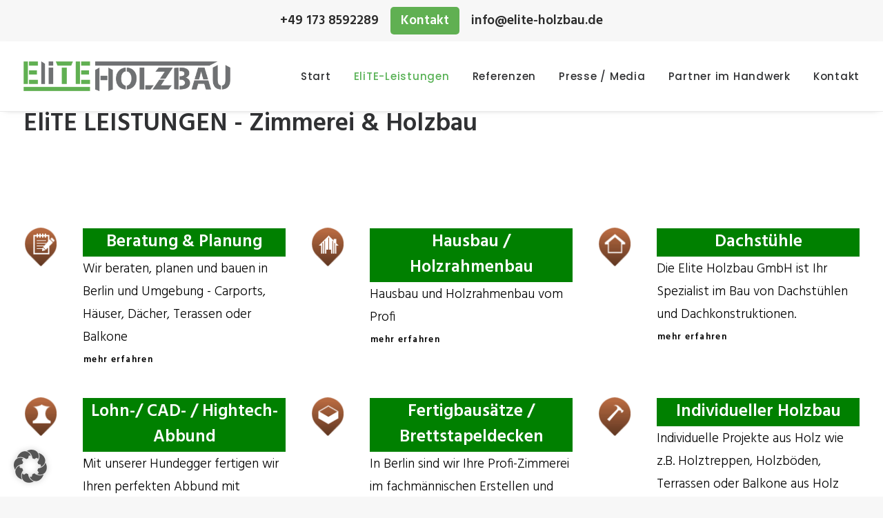

--- FILE ---
content_type: text/html; charset=UTF-8
request_url: https://elite-holzbau.de/leistungen
body_size: 13796
content:
<!DOCTYPE html>
<html class="no-touch" lang="de" prefix="og: https://ogp.me/ns#" xmlns="http://www.w3.org/1999/xhtml">
<head>
<meta http-equiv="Content-Type" content="text/html; charset=UTF-8">
<meta name="viewport" content="width=device-width, initial-scale=1">
<link rel="profile" href="https://gmpg.org/xfn/11">
<link rel="pingback" href="https://elite-holzbau.de/xmlrpc.php">

<!-- Suchmaschinen-Optimierung durch Rank Math PRO - https://rankmath.com/ -->
<title>Elite Holzbau Zimmerei: Spezialtisten für Holzrahmenbau &amp; Dachstühle</title>
<meta name="description" content="Ihr kompetenter Partner für Hausbau und Holzrahmenbau in Berlin und Brandenburg."/>
<meta name="robots" content="follow, index, max-snippet:-1, max-video-preview:-1, max-image-preview:large"/>
<link rel="canonical" href="https://elite-holzbau.de/leistungen" />
<meta property="og:locale" content="de_DE" />
<meta property="og:type" content="article" />
<meta property="og:title" content="Elite Holzbau Zimmerei: Spezialtisten für Holzrahmenbau &amp; Dachstühle" />
<meta property="og:description" content="Ihr kompetenter Partner für Hausbau und Holzrahmenbau in Berlin und Brandenburg." />
<meta property="og:url" content="https://elite-holzbau.de/leistungen" />
<meta property="og:site_name" content="Elite Holzbau GmbH" />
<meta property="og:updated_time" content="2024-01-25T16:32:42+00:00" />
<meta name="twitter:card" content="summary_large_image" />
<meta name="twitter:title" content="Elite Holzbau Zimmerei: Spezialtisten für Holzrahmenbau &amp; Dachstühle" />
<meta name="twitter:description" content="Ihr kompetenter Partner für Hausbau und Holzrahmenbau in Berlin und Brandenburg." />
<meta name="twitter:label1" content="Lesedauer" />
<meta name="twitter:data1" content="3 Minuten" />
<!-- /Rank Math WordPress SEO Plugin -->

<link rel='dns-prefetch' href='//fonts.googleapis.com' />
<link rel="alternate" type="application/rss+xml" title="Elite Holzbau GmbH &raquo; Feed" href="https://elite-holzbau.de/feed" />
<link rel="alternate" type="application/rss+xml" title="Elite Holzbau GmbH &raquo; Kommentar-Feed" href="https://elite-holzbau.de/comments/feed" />
<script type="text/javascript">
window._wpemojiSettings = {"baseUrl":"https:\/\/s.w.org\/images\/core\/emoji\/14.0.0\/72x72\/","ext":".png","svgUrl":"https:\/\/s.w.org\/images\/core\/emoji\/14.0.0\/svg\/","svgExt":".svg","source":{"concatemoji":"https:\/\/elite-holzbau.de\/wp-includes\/js\/wp-emoji-release.min.js?ver=8e46d08663ae7c89ac952b5b1289b88f"}};
/*! This file is auto-generated */
!function(e,a,t){var n,r,o,i=a.createElement("canvas"),p=i.getContext&&i.getContext("2d");function s(e,t){var a=String.fromCharCode,e=(p.clearRect(0,0,i.width,i.height),p.fillText(a.apply(this,e),0,0),i.toDataURL());return p.clearRect(0,0,i.width,i.height),p.fillText(a.apply(this,t),0,0),e===i.toDataURL()}function c(e){var t=a.createElement("script");t.src=e,t.defer=t.type="text/javascript",a.getElementsByTagName("head")[0].appendChild(t)}for(o=Array("flag","emoji"),t.supports={everything:!0,everythingExceptFlag:!0},r=0;r<o.length;r++)t.supports[o[r]]=function(e){if(p&&p.fillText)switch(p.textBaseline="top",p.font="600 32px Arial",e){case"flag":return s([127987,65039,8205,9895,65039],[127987,65039,8203,9895,65039])?!1:!s([55356,56826,55356,56819],[55356,56826,8203,55356,56819])&&!s([55356,57332,56128,56423,56128,56418,56128,56421,56128,56430,56128,56423,56128,56447],[55356,57332,8203,56128,56423,8203,56128,56418,8203,56128,56421,8203,56128,56430,8203,56128,56423,8203,56128,56447]);case"emoji":return!s([129777,127995,8205,129778,127999],[129777,127995,8203,129778,127999])}return!1}(o[r]),t.supports.everything=t.supports.everything&&t.supports[o[r]],"flag"!==o[r]&&(t.supports.everythingExceptFlag=t.supports.everythingExceptFlag&&t.supports[o[r]]);t.supports.everythingExceptFlag=t.supports.everythingExceptFlag&&!t.supports.flag,t.DOMReady=!1,t.readyCallback=function(){t.DOMReady=!0},t.supports.everything||(n=function(){t.readyCallback()},a.addEventListener?(a.addEventListener("DOMContentLoaded",n,!1),e.addEventListener("load",n,!1)):(e.attachEvent("onload",n),a.attachEvent("onreadystatechange",function(){"complete"===a.readyState&&t.readyCallback()})),(e=t.source||{}).concatemoji?c(e.concatemoji):e.wpemoji&&e.twemoji&&(c(e.twemoji),c(e.wpemoji)))}(window,document,window._wpemojiSettings);
</script>
<style type="text/css">
img.wp-smiley,
img.emoji {
	display: inline !important;
	border: none !important;
	box-shadow: none !important;
	height: 1em !important;
	width: 1em !important;
	margin: 0 0.07em !important;
	vertical-align: -0.1em !important;
	background: none !important;
	padding: 0 !important;
}
</style>
	<link rel='stylesheet' id='wp-block-library-css' href='https://elite-holzbau.de/wp-includes/css/dist/block-library/style.min.css?ver=8e46d08663ae7c89ac952b5b1289b88f' type='text/css' media='all' />
<link rel='stylesheet' id='classic-theme-styles-css' href='https://elite-holzbau.de/wp-includes/css/classic-themes.min.css?ver=1' type='text/css' media='all' />
<style id='global-styles-inline-css' type='text/css'>
body{--wp--preset--color--black: #000000;--wp--preset--color--cyan-bluish-gray: #abb8c3;--wp--preset--color--white: #ffffff;--wp--preset--color--pale-pink: #f78da7;--wp--preset--color--vivid-red: #cf2e2e;--wp--preset--color--luminous-vivid-orange: #ff6900;--wp--preset--color--luminous-vivid-amber: #fcb900;--wp--preset--color--light-green-cyan: #7bdcb5;--wp--preset--color--vivid-green-cyan: #00d084;--wp--preset--color--pale-cyan-blue: #8ed1fc;--wp--preset--color--vivid-cyan-blue: #0693e3;--wp--preset--color--vivid-purple: #9b51e0;--wp--preset--gradient--vivid-cyan-blue-to-vivid-purple: linear-gradient(135deg,rgba(6,147,227,1) 0%,rgb(155,81,224) 100%);--wp--preset--gradient--light-green-cyan-to-vivid-green-cyan: linear-gradient(135deg,rgb(122,220,180) 0%,rgb(0,208,130) 100%);--wp--preset--gradient--luminous-vivid-amber-to-luminous-vivid-orange: linear-gradient(135deg,rgba(252,185,0,1) 0%,rgba(255,105,0,1) 100%);--wp--preset--gradient--luminous-vivid-orange-to-vivid-red: linear-gradient(135deg,rgba(255,105,0,1) 0%,rgb(207,46,46) 100%);--wp--preset--gradient--very-light-gray-to-cyan-bluish-gray: linear-gradient(135deg,rgb(238,238,238) 0%,rgb(169,184,195) 100%);--wp--preset--gradient--cool-to-warm-spectrum: linear-gradient(135deg,rgb(74,234,220) 0%,rgb(151,120,209) 20%,rgb(207,42,186) 40%,rgb(238,44,130) 60%,rgb(251,105,98) 80%,rgb(254,248,76) 100%);--wp--preset--gradient--blush-light-purple: linear-gradient(135deg,rgb(255,206,236) 0%,rgb(152,150,240) 100%);--wp--preset--gradient--blush-bordeaux: linear-gradient(135deg,rgb(254,205,165) 0%,rgb(254,45,45) 50%,rgb(107,0,62) 100%);--wp--preset--gradient--luminous-dusk: linear-gradient(135deg,rgb(255,203,112) 0%,rgb(199,81,192) 50%,rgb(65,88,208) 100%);--wp--preset--gradient--pale-ocean: linear-gradient(135deg,rgb(255,245,203) 0%,rgb(182,227,212) 50%,rgb(51,167,181) 100%);--wp--preset--gradient--electric-grass: linear-gradient(135deg,rgb(202,248,128) 0%,rgb(113,206,126) 100%);--wp--preset--gradient--midnight: linear-gradient(135deg,rgb(2,3,129) 0%,rgb(40,116,252) 100%);--wp--preset--duotone--dark-grayscale: url('#wp-duotone-dark-grayscale');--wp--preset--duotone--grayscale: url('#wp-duotone-grayscale');--wp--preset--duotone--purple-yellow: url('#wp-duotone-purple-yellow');--wp--preset--duotone--blue-red: url('#wp-duotone-blue-red');--wp--preset--duotone--midnight: url('#wp-duotone-midnight');--wp--preset--duotone--magenta-yellow: url('#wp-duotone-magenta-yellow');--wp--preset--duotone--purple-green: url('#wp-duotone-purple-green');--wp--preset--duotone--blue-orange: url('#wp-duotone-blue-orange');--wp--preset--font-size--small: 13px;--wp--preset--font-size--medium: 20px;--wp--preset--font-size--large: 36px;--wp--preset--font-size--x-large: 42px;--wp--preset--spacing--20: 0.44rem;--wp--preset--spacing--30: 0.67rem;--wp--preset--spacing--40: 1rem;--wp--preset--spacing--50: 1.5rem;--wp--preset--spacing--60: 2.25rem;--wp--preset--spacing--70: 3.38rem;--wp--preset--spacing--80: 5.06rem;}:where(.is-layout-flex){gap: 0.5em;}body .is-layout-flow > .alignleft{float: left;margin-inline-start: 0;margin-inline-end: 2em;}body .is-layout-flow > .alignright{float: right;margin-inline-start: 2em;margin-inline-end: 0;}body .is-layout-flow > .aligncenter{margin-left: auto !important;margin-right: auto !important;}body .is-layout-constrained > .alignleft{float: left;margin-inline-start: 0;margin-inline-end: 2em;}body .is-layout-constrained > .alignright{float: right;margin-inline-start: 2em;margin-inline-end: 0;}body .is-layout-constrained > .aligncenter{margin-left: auto !important;margin-right: auto !important;}body .is-layout-constrained > :where(:not(.alignleft):not(.alignright):not(.alignfull)){max-width: var(--wp--style--global--content-size);margin-left: auto !important;margin-right: auto !important;}body .is-layout-constrained > .alignwide{max-width: var(--wp--style--global--wide-size);}body .is-layout-flex{display: flex;}body .is-layout-flex{flex-wrap: wrap;align-items: center;}body .is-layout-flex > *{margin: 0;}:where(.wp-block-columns.is-layout-flex){gap: 2em;}.has-black-color{color: var(--wp--preset--color--black) !important;}.has-cyan-bluish-gray-color{color: var(--wp--preset--color--cyan-bluish-gray) !important;}.has-white-color{color: var(--wp--preset--color--white) !important;}.has-pale-pink-color{color: var(--wp--preset--color--pale-pink) !important;}.has-vivid-red-color{color: var(--wp--preset--color--vivid-red) !important;}.has-luminous-vivid-orange-color{color: var(--wp--preset--color--luminous-vivid-orange) !important;}.has-luminous-vivid-amber-color{color: var(--wp--preset--color--luminous-vivid-amber) !important;}.has-light-green-cyan-color{color: var(--wp--preset--color--light-green-cyan) !important;}.has-vivid-green-cyan-color{color: var(--wp--preset--color--vivid-green-cyan) !important;}.has-pale-cyan-blue-color{color: var(--wp--preset--color--pale-cyan-blue) !important;}.has-vivid-cyan-blue-color{color: var(--wp--preset--color--vivid-cyan-blue) !important;}.has-vivid-purple-color{color: var(--wp--preset--color--vivid-purple) !important;}.has-black-background-color{background-color: var(--wp--preset--color--black) !important;}.has-cyan-bluish-gray-background-color{background-color: var(--wp--preset--color--cyan-bluish-gray) !important;}.has-white-background-color{background-color: var(--wp--preset--color--white) !important;}.has-pale-pink-background-color{background-color: var(--wp--preset--color--pale-pink) !important;}.has-vivid-red-background-color{background-color: var(--wp--preset--color--vivid-red) !important;}.has-luminous-vivid-orange-background-color{background-color: var(--wp--preset--color--luminous-vivid-orange) !important;}.has-luminous-vivid-amber-background-color{background-color: var(--wp--preset--color--luminous-vivid-amber) !important;}.has-light-green-cyan-background-color{background-color: var(--wp--preset--color--light-green-cyan) !important;}.has-vivid-green-cyan-background-color{background-color: var(--wp--preset--color--vivid-green-cyan) !important;}.has-pale-cyan-blue-background-color{background-color: var(--wp--preset--color--pale-cyan-blue) !important;}.has-vivid-cyan-blue-background-color{background-color: var(--wp--preset--color--vivid-cyan-blue) !important;}.has-vivid-purple-background-color{background-color: var(--wp--preset--color--vivid-purple) !important;}.has-black-border-color{border-color: var(--wp--preset--color--black) !important;}.has-cyan-bluish-gray-border-color{border-color: var(--wp--preset--color--cyan-bluish-gray) !important;}.has-white-border-color{border-color: var(--wp--preset--color--white) !important;}.has-pale-pink-border-color{border-color: var(--wp--preset--color--pale-pink) !important;}.has-vivid-red-border-color{border-color: var(--wp--preset--color--vivid-red) !important;}.has-luminous-vivid-orange-border-color{border-color: var(--wp--preset--color--luminous-vivid-orange) !important;}.has-luminous-vivid-amber-border-color{border-color: var(--wp--preset--color--luminous-vivid-amber) !important;}.has-light-green-cyan-border-color{border-color: var(--wp--preset--color--light-green-cyan) !important;}.has-vivid-green-cyan-border-color{border-color: var(--wp--preset--color--vivid-green-cyan) !important;}.has-pale-cyan-blue-border-color{border-color: var(--wp--preset--color--pale-cyan-blue) !important;}.has-vivid-cyan-blue-border-color{border-color: var(--wp--preset--color--vivid-cyan-blue) !important;}.has-vivid-purple-border-color{border-color: var(--wp--preset--color--vivid-purple) !important;}.has-vivid-cyan-blue-to-vivid-purple-gradient-background{background: var(--wp--preset--gradient--vivid-cyan-blue-to-vivid-purple) !important;}.has-light-green-cyan-to-vivid-green-cyan-gradient-background{background: var(--wp--preset--gradient--light-green-cyan-to-vivid-green-cyan) !important;}.has-luminous-vivid-amber-to-luminous-vivid-orange-gradient-background{background: var(--wp--preset--gradient--luminous-vivid-amber-to-luminous-vivid-orange) !important;}.has-luminous-vivid-orange-to-vivid-red-gradient-background{background: var(--wp--preset--gradient--luminous-vivid-orange-to-vivid-red) !important;}.has-very-light-gray-to-cyan-bluish-gray-gradient-background{background: var(--wp--preset--gradient--very-light-gray-to-cyan-bluish-gray) !important;}.has-cool-to-warm-spectrum-gradient-background{background: var(--wp--preset--gradient--cool-to-warm-spectrum) !important;}.has-blush-light-purple-gradient-background{background: var(--wp--preset--gradient--blush-light-purple) !important;}.has-blush-bordeaux-gradient-background{background: var(--wp--preset--gradient--blush-bordeaux) !important;}.has-luminous-dusk-gradient-background{background: var(--wp--preset--gradient--luminous-dusk) !important;}.has-pale-ocean-gradient-background{background: var(--wp--preset--gradient--pale-ocean) !important;}.has-electric-grass-gradient-background{background: var(--wp--preset--gradient--electric-grass) !important;}.has-midnight-gradient-background{background: var(--wp--preset--gradient--midnight) !important;}.has-small-font-size{font-size: var(--wp--preset--font-size--small) !important;}.has-medium-font-size{font-size: var(--wp--preset--font-size--medium) !important;}.has-large-font-size{font-size: var(--wp--preset--font-size--large) !important;}.has-x-large-font-size{font-size: var(--wp--preset--font-size--x-large) !important;}
.wp-block-navigation a:where(:not(.wp-element-button)){color: inherit;}
:where(.wp-block-columns.is-layout-flex){gap: 2em;}
.wp-block-pullquote{font-size: 1.5em;line-height: 1.6;}
</style>
<link rel='stylesheet' id='dsgvoyoutube-style-css' href='https://elite-holzbau.de/wp-content/plugins/dsgvo-youtube/css/style.php?ver=8e46d08663ae7c89ac952b5b1289b88f' type='text/css' media='all' />
<link rel='stylesheet' id='cdsgvogdpryoutube-css' href='https://elite-holzbau.de/wp-content/plugins/dsgvo-youtube/includes/../css/jquery.fancybox.min.css?ver=8e46d08663ae7c89ac952b5b1289b88f' type='text/css' media='all' />
<link rel='stylesheet' id='simple-banner-style-css' href='https://elite-holzbau.de/wp-content/plugins/simple-banner/simple-banner.css?ver=2.17.0' type='text/css' media='all' />
<link rel='stylesheet' id='uncodefont-google-css' href='//fonts.googleapis.com/css?family=Poppins%3A300%2Cregular%2C500%2C600%2C700%7CHind%3A300%2Cregular%2C600&#038;subset=devanagari%2Clatin-ext%2Clatin&#038;ver=2.7.7' type='text/css' media='all' />
<link rel='stylesheet' id='grw-public-main-css-css' href='https://elite-holzbau.de/wp-content/plugins/widget-google-reviews/assets/css/public-main.css?ver=3.1' type='text/css' media='all' />
<link rel='stylesheet' id='borlabs-cookie-custom-css' href='https://elite-holzbau.de/wp-content/cache/borlabs-cookie/1/borlabs-cookie-1-de.css?ver=3.3.7-6' type='text/css' media='all' />
<link rel='stylesheet' id='uncode-style-css' href='https://elite-holzbau.de/wp-content/themes/uncode/library/css/style.css?ver=1521248356' type='text/css' media='all' />
<style id='uncode-style-inline-css' type='text/css'>

@media (min-width: 960px) { .limit-width { max-width: 1404px; margin: auto;}}
#changer-back-color { transition: background-color 1000ms cubic-bezier(0.25, 1, 0.5, 1) !important; } #changer-back-color > div { transition: opacity 1000ms cubic-bezier(0.25, 1, 0.5, 1) !important; } body.bg-changer-init.disable-hover .main-wrapper .style-light,  body.bg-changer-init.disable-hover .main-wrapper .style-light h1,  body.bg-changer-init.disable-hover .main-wrapper .style-light h2, body.bg-changer-init.disable-hover .main-wrapper .style-light h3, body.bg-changer-init.disable-hover .main-wrapper .style-light h4, body.bg-changer-init.disable-hover .main-wrapper .style-light h5, body.bg-changer-init.disable-hover .main-wrapper .style-light h6, body.bg-changer-init.disable-hover .main-wrapper .style-light a, body.bg-changer-init.disable-hover .main-wrapper .style-dark, body.bg-changer-init.disable-hover .main-wrapper .style-dark h1, body.bg-changer-init.disable-hover .main-wrapper .style-dark h2, body.bg-changer-init.disable-hover .main-wrapper .style-dark h3, body.bg-changer-init.disable-hover .main-wrapper .style-dark h4, body.bg-changer-init.disable-hover .main-wrapper .style-dark h5, body.bg-changer-init.disable-hover .main-wrapper .style-dark h6, body.bg-changer-init.disable-hover .main-wrapper .style-dark a { transition: color 1000ms cubic-bezier(0.25, 1, 0.5, 1) !important; }
</style>
<link rel='stylesheet' id='uncode-icons-css' href='https://elite-holzbau.de/wp-content/themes/uncode/library/css/uncode-icons.css?ver=1521248356' type='text/css' media='all' />
<link rel='stylesheet' id='uncode-custom-style-css' href='https://elite-holzbau.de/wp-content/themes/uncode/library/css/style-custom.css?ver=1521248356' type='text/css' media='all' />
<script type='text/javascript' src='https://elite-holzbau.de/wp-includes/js/jquery/jquery.min.js?ver=3.6.1' id='jquery-core-js'></script>
<script type='text/javascript' src='https://elite-holzbau.de/wp-includes/js/jquery/jquery-migrate.min.js?ver=3.3.2' id='jquery-migrate-js'></script>
<script type='text/javascript' src='https://elite-holzbau.de/wp-content/plugins/dsgvo-youtube/includes/../js/jquery.fancybox.min.js?ver=8e46d08663ae7c89ac952b5b1289b88f' id='cdsgvogdpryoutubescript-js'></script>
<script type='text/javascript' id='simple-banner-script-js-before'>
const simpleBannerScriptParams = {"version":"2.17.0","hide_simple_banner":"no","simple_banner_prepend_element":"body","simple_banner_position":"inherit","header_margin":"","header_padding":"","simple_banner_z_index":"","simple_banner_text":"+49 173 8592289  <a href=\"https:\/\/elite-holzbau.de\/kontakt-info-zimmerei-holzrahmenbau-dachstuhl-berlin-brandenburg\">Kontakt<\/a>  info@elite-holzbau.de","pro_version_enabled":"","disabled_on_current_page":false,"debug_mode":"","id":54342,"disabled_pages_array":[],"is_current_page_a_post":false,"disabled_on_posts":"","simple_banner_disabled_page_paths":"","simple_banner_font_size":"","simple_banner_color":"#f7f7f7","simple_banner_text_color":"#2b2b2b","simple_banner_link_color":"#ffffff","simple_banner_close_color":"","simple_banner_custom_css":"","simple_banner_scrolling_custom_css":"","simple_banner_text_custom_css":"","simple_banner_button_css":"","site_custom_css":"","keep_site_custom_css":"","site_custom_js":"","keep_site_custom_js":"","wp_body_open_enabled":"","wp_body_open":true,"close_button_enabled":"","close_button_expiration":"","close_button_cookie_set":false,"current_date":{"date":"2026-01-22 05:02:55.239414","timezone_type":3,"timezone":"UTC"},"start_date":{"date":"2026-01-22 05:02:55.239422","timezone_type":3,"timezone":"UTC"},"end_date":{"date":"2026-01-22 05:02:55.239427","timezone_type":3,"timezone":"UTC"},"simple_banner_start_after_date":"","simple_banner_remove_after_date":"","simple_banner_insert_inside_element":""}
</script>
<script type='text/javascript' src='https://elite-holzbau.de/wp-content/plugins/simple-banner/simple-banner.js?ver=2.17.0' id='simple-banner-script-js'></script>
<script type='text/javascript' defer="defer" src='https://elite-holzbau.de/wp-content/plugins/widget-google-reviews/assets/js/public-main.js?ver=3.1' id='grw-public-main-js-js'></script>
<script data-no-optimize="1" data-no-minify="1" data-cfasync="false" type='text/javascript' src='https://elite-holzbau.de/wp-content/cache/borlabs-cookie/1/borlabs-cookie-config-de.json.js?ver=3.3.7-7' id='borlabs-cookie-config-js'></script>
<script data-no-optimize="1" data-no-minify="1" data-cfasync="false" type='module' src='https://elite-holzbau.de/wp-content/plugins/borlabs-cookie/assets/javascript/borlabs-cookie-prioritize.min.js?ver=3.3.7-7' id='borlabs-cookie-prioritize-js'></script>
<script data-no-optimize="1" data-no-minify="1" data-cfasync="false" type='module' src='https://elite-holzbau.de/wp-content/plugins/borlabs-cookie/assets/javascript/borlabs-cookie.min.js?ver=3.3.7' id='borlabs-cookie-core-js'></script>
<script type='text/javascript' src='/wp-content/themes/uncode/library/js/ai-uncode.js' id='uncodeAI' data-home='/' data-path='/' data-breakpoints-images='258,516,720,1032,1440,2064,2880' id='ai-uncode-js'></script>
<script type='text/javascript' id='uncode-init-js-extra'>
/* <![CDATA[ */
var SiteParameters = {"days":"days","hours":"hours","minutes":"minutes","seconds":"seconds","constant_scroll":"on","scroll_speed":"2","parallax_factor":"0.25","loading":"Loading\u2026","slide_name":"slide","slide_footer":"footer","ajax_url":"https:\/\/elite-holzbau.de\/wp-admin\/admin-ajax.php","nonce_adaptive_images":"2271e24573","nonce_srcset_async":"9293d9765e","enable_debug":"","block_mobile_videos":"","is_frontend_editor":"","main_width":["1400","px"],"mobile_parallax_allowed":"","wireframes_plugin_active":"1","sticky_elements":"off","lazyload_type":"","resize_quality":"90","register_metadata":"","bg_changer_time":"1000","update_wc_fragments":"1","optimize_shortpixel_image":"","custom_cursor_selector":"[href], .trigger-overlay, .owl-next, .owl-prev, .owl-dot, input[type=\"submit\"], button[type=\"submit\"], a[class^=\"ilightbox\"], .ilightbox-thumbnail, .ilightbox-prev, .ilightbox-next, .overlay-close, .unmodal-close, .qty-inset > span, .share-button li, .uncode-post-titles .tmb.tmb-click-area, .btn-link, .tmb-click-row .t-inside, .lg-outer button, .lg-thumb img","mobile_parallax_animation":"","lbox_enhanced":"","native_media_player":"","vimeoPlayerParams":"?autoplay=0","ajax_filter_key_search":"key","ajax_filter_key_unfilter":"unfilter","uncode_adaptive":"1","ai_breakpoints":"258,516,720,1032,1440,2064,2880"};
/* ]]> */
</script>
<script type='text/javascript' src='https://elite-holzbau.de/wp-content/themes/uncode/library/js/init.js?ver=1521248356' id='uncode-init-js'></script>
<link rel="https://api.w.org/" href="https://elite-holzbau.de/wp-json/" /><link rel="alternate" type="application/json" href="https://elite-holzbau.de/wp-json/wp/v2/pages/54342" /><link rel="alternate" type="application/json+oembed" href="https://elite-holzbau.de/wp-json/oembed/1.0/embed?url=https%3A%2F%2Felite-holzbau.de%2Fleistungen" />
<link rel="alternate" type="text/xml+oembed" href="https://elite-holzbau.de/wp-json/oembed/1.0/embed?url=https%3A%2F%2Felite-holzbau.de%2Fleistungen&#038;format=xml" />
<meta name="generator" content="Site Kit by Google 1.116.0" /><style type="text/css">.simple-banner{position:inherit;}</style><style type="text/css">.simple-banner{background:#f7f7f7;}</style><style type="text/css">.simple-banner .simple-banner-text{color:#2b2b2b;}</style><style type="text/css">.simple-banner .simple-banner-text a{color:#ffffff;}</style><style type="text/css">.simple-banner{z-index: 99999;}</style><style id="simple-banner-site-custom-css-dummy" type="text/css"></style><script id="simple-banner-site-custom-js-dummy" type="text/javascript"></script><style type="text/css">.recentcomments a{display:inline !important;padding:0 !important;margin:0 !important;}</style><link rel="icon" href="https://elite-holzbau.de/wp-content/uploads/2021/09/cropped-logo_elite-holzbau-noclaim_E1-1-32x32.png" sizes="32x32" />
<link rel="icon" href="https://elite-holzbau.de/wp-content/uploads/2021/09/cropped-logo_elite-holzbau-noclaim_E1-1-192x192.png" sizes="192x192" />
<link rel="apple-touch-icon" href="https://elite-holzbau.de/wp-content/uploads/2021/09/cropped-logo_elite-holzbau-noclaim_E1-1-180x180.png" />
<meta name="msapplication-TileImage" content="https://elite-holzbau.de/wp-content/uploads/2021/09/cropped-logo_elite-holzbau-noclaim_E1-1-270x270.png" />
		<style type="text/css" id="wp-custom-css">
			#main-logo .navbar-brand img {max-width:300px;
height:auto;}


@media screen and (max-width: 600px) {
  #main-logo .navbar-brand img {
    max-width:150px;
		height:auto;}
}



.simple-banner-text a {
    display: inline-block;
    padding: 5px 15px;
		margin: 0 12px;
    background-color: #60b052; 
    color: white;
    text-align: center;
    text-decoration: none;
    font-weight: bold;
    border-radius: 5px;
    transition: background-color 0.3s;
}

.simple-banner-text a:hover {
    background-color: gray; 
}		</style>
		<style type="text/css" data-type="vc_custom-css">.darktext p {
    color:black !important;
}

.icon-box-content {
    color:black !important;
}

.icon-box-content a{
    color:black !important;
}
.icon-box-content a:hover{
    color:green !important;
}

.icon-box-content h3 {
    color:white !important;
    background: green;
    text-align:center;
    padding:2px;
}</style><noscript><style> .wpb_animate_when_almost_visible { opacity: 1; }</style></noscript><style id="wpforms-css-vars-root">
				:root {
					--wpforms-field-border-radius: 3px;
--wpforms-field-background-color: #ffffff;
--wpforms-field-border-color: rgba( 0, 0, 0, 0.25 );
--wpforms-field-text-color: rgba( 0, 0, 0, 0.7 );
--wpforms-label-color: rgba( 0, 0, 0, 0.85 );
--wpforms-label-sublabel-color: rgba( 0, 0, 0, 0.55 );
--wpforms-label-error-color: #d63637;
--wpforms-button-border-radius: 3px;
--wpforms-button-background-color: #066aab;
--wpforms-button-text-color: #ffffff;
--wpforms-field-size-input-height: 43px;
--wpforms-field-size-input-spacing: 15px;
--wpforms-field-size-font-size: 16px;
--wpforms-field-size-line-height: 19px;
--wpforms-field-size-padding-h: 14px;
--wpforms-field-size-checkbox-size: 16px;
--wpforms-field-size-sublabel-spacing: 5px;
--wpforms-field-size-icon-size: 1;
--wpforms-label-size-font-size: 16px;
--wpforms-label-size-line-height: 19px;
--wpforms-label-size-sublabel-font-size: 14px;
--wpforms-label-size-sublabel-line-height: 17px;
--wpforms-button-size-font-size: 17px;
--wpforms-button-size-height: 41px;
--wpforms-button-size-padding-h: 15px;
--wpforms-button-size-margin-top: 10px;

				}
			</style></head>
<body data-rsssl=1 class="page-template-default page page-id-54342 wp-custom-logo  style-color-lxmt-bg hormenu-position-left megamenu-full-submenu hmenu hmenu-position-right header-full-width main-center-align menu-mobile-animated textual-accent-color menu-sticky-mobile mobile-parallax-not-allowed ilb-no-bounce unreg qw-body-scroll-disabled menu-sticky-fix wpb-js-composer js-comp-ver-6.9.0.1 vc_responsive" data-border="0">
		<div id="vh_layout_help"></div><svg xmlns="http://www.w3.org/2000/svg" viewBox="0 0 0 0" width="0" height="0" focusable="false" role="none" style="visibility: hidden; position: absolute; left: -9999px; overflow: hidden;" ><defs><filter id="wp-duotone-dark-grayscale"><feColorMatrix color-interpolation-filters="sRGB" type="matrix" values=" .299 .587 .114 0 0 .299 .587 .114 0 0 .299 .587 .114 0 0 .299 .587 .114 0 0 " /><feComponentTransfer color-interpolation-filters="sRGB" ><feFuncR type="table" tableValues="0 0.49803921568627" /><feFuncG type="table" tableValues="0 0.49803921568627" /><feFuncB type="table" tableValues="0 0.49803921568627" /><feFuncA type="table" tableValues="1 1" /></feComponentTransfer><feComposite in2="SourceGraphic" operator="in" /></filter></defs></svg><svg xmlns="http://www.w3.org/2000/svg" viewBox="0 0 0 0" width="0" height="0" focusable="false" role="none" style="visibility: hidden; position: absolute; left: -9999px; overflow: hidden;" ><defs><filter id="wp-duotone-grayscale"><feColorMatrix color-interpolation-filters="sRGB" type="matrix" values=" .299 .587 .114 0 0 .299 .587 .114 0 0 .299 .587 .114 0 0 .299 .587 .114 0 0 " /><feComponentTransfer color-interpolation-filters="sRGB" ><feFuncR type="table" tableValues="0 1" /><feFuncG type="table" tableValues="0 1" /><feFuncB type="table" tableValues="0 1" /><feFuncA type="table" tableValues="1 1" /></feComponentTransfer><feComposite in2="SourceGraphic" operator="in" /></filter></defs></svg><svg xmlns="http://www.w3.org/2000/svg" viewBox="0 0 0 0" width="0" height="0" focusable="false" role="none" style="visibility: hidden; position: absolute; left: -9999px; overflow: hidden;" ><defs><filter id="wp-duotone-purple-yellow"><feColorMatrix color-interpolation-filters="sRGB" type="matrix" values=" .299 .587 .114 0 0 .299 .587 .114 0 0 .299 .587 .114 0 0 .299 .587 .114 0 0 " /><feComponentTransfer color-interpolation-filters="sRGB" ><feFuncR type="table" tableValues="0.54901960784314 0.98823529411765" /><feFuncG type="table" tableValues="0 1" /><feFuncB type="table" tableValues="0.71764705882353 0.25490196078431" /><feFuncA type="table" tableValues="1 1" /></feComponentTransfer><feComposite in2="SourceGraphic" operator="in" /></filter></defs></svg><svg xmlns="http://www.w3.org/2000/svg" viewBox="0 0 0 0" width="0" height="0" focusable="false" role="none" style="visibility: hidden; position: absolute; left: -9999px; overflow: hidden;" ><defs><filter id="wp-duotone-blue-red"><feColorMatrix color-interpolation-filters="sRGB" type="matrix" values=" .299 .587 .114 0 0 .299 .587 .114 0 0 .299 .587 .114 0 0 .299 .587 .114 0 0 " /><feComponentTransfer color-interpolation-filters="sRGB" ><feFuncR type="table" tableValues="0 1" /><feFuncG type="table" tableValues="0 0.27843137254902" /><feFuncB type="table" tableValues="0.5921568627451 0.27843137254902" /><feFuncA type="table" tableValues="1 1" /></feComponentTransfer><feComposite in2="SourceGraphic" operator="in" /></filter></defs></svg><svg xmlns="http://www.w3.org/2000/svg" viewBox="0 0 0 0" width="0" height="0" focusable="false" role="none" style="visibility: hidden; position: absolute; left: -9999px; overflow: hidden;" ><defs><filter id="wp-duotone-midnight"><feColorMatrix color-interpolation-filters="sRGB" type="matrix" values=" .299 .587 .114 0 0 .299 .587 .114 0 0 .299 .587 .114 0 0 .299 .587 .114 0 0 " /><feComponentTransfer color-interpolation-filters="sRGB" ><feFuncR type="table" tableValues="0 0" /><feFuncG type="table" tableValues="0 0.64705882352941" /><feFuncB type="table" tableValues="0 1" /><feFuncA type="table" tableValues="1 1" /></feComponentTransfer><feComposite in2="SourceGraphic" operator="in" /></filter></defs></svg><svg xmlns="http://www.w3.org/2000/svg" viewBox="0 0 0 0" width="0" height="0" focusable="false" role="none" style="visibility: hidden; position: absolute; left: -9999px; overflow: hidden;" ><defs><filter id="wp-duotone-magenta-yellow"><feColorMatrix color-interpolation-filters="sRGB" type="matrix" values=" .299 .587 .114 0 0 .299 .587 .114 0 0 .299 .587 .114 0 0 .299 .587 .114 0 0 " /><feComponentTransfer color-interpolation-filters="sRGB" ><feFuncR type="table" tableValues="0.78039215686275 1" /><feFuncG type="table" tableValues="0 0.94901960784314" /><feFuncB type="table" tableValues="0.35294117647059 0.47058823529412" /><feFuncA type="table" tableValues="1 1" /></feComponentTransfer><feComposite in2="SourceGraphic" operator="in" /></filter></defs></svg><svg xmlns="http://www.w3.org/2000/svg" viewBox="0 0 0 0" width="0" height="0" focusable="false" role="none" style="visibility: hidden; position: absolute; left: -9999px; overflow: hidden;" ><defs><filter id="wp-duotone-purple-green"><feColorMatrix color-interpolation-filters="sRGB" type="matrix" values=" .299 .587 .114 0 0 .299 .587 .114 0 0 .299 .587 .114 0 0 .299 .587 .114 0 0 " /><feComponentTransfer color-interpolation-filters="sRGB" ><feFuncR type="table" tableValues="0.65098039215686 0.40392156862745" /><feFuncG type="table" tableValues="0 1" /><feFuncB type="table" tableValues="0.44705882352941 0.4" /><feFuncA type="table" tableValues="1 1" /></feComponentTransfer><feComposite in2="SourceGraphic" operator="in" /></filter></defs></svg><svg xmlns="http://www.w3.org/2000/svg" viewBox="0 0 0 0" width="0" height="0" focusable="false" role="none" style="visibility: hidden; position: absolute; left: -9999px; overflow: hidden;" ><defs><filter id="wp-duotone-blue-orange"><feColorMatrix color-interpolation-filters="sRGB" type="matrix" values=" .299 .587 .114 0 0 .299 .587 .114 0 0 .299 .587 .114 0 0 .299 .587 .114 0 0 " /><feComponentTransfer color-interpolation-filters="sRGB" ><feFuncR type="table" tableValues="0.098039215686275 1" /><feFuncG type="table" tableValues="0 0.66274509803922" /><feFuncB type="table" tableValues="0.84705882352941 0.41960784313725" /><feFuncA type="table" tableValues="1 1" /></feComponentTransfer><feComposite in2="SourceGraphic" operator="in" /></filter></defs></svg><div class="body-borders" data-border="0"><div class="top-border body-border-shadow"></div><div class="right-border body-border-shadow"></div><div class="bottom-border body-border-shadow"></div><div class="left-border body-border-shadow"></div><div class="top-border style-light-bg"></div><div class="right-border style-light-bg"></div><div class="bottom-border style-light-bg"></div><div class="left-border style-light-bg"></div></div>	<div class="box-wrapper">
		<div class="box-container">
		<script type="text/javascript" id="initBox">UNCODE.initBox();</script>
		<div class="menu-wrapper menu-shrink menu-sticky menu-sticky-mobile menu-no-arrows">
													
													<header id="masthead" class="navbar menu-primary menu-light submenu-dark style-light-original single-h-padding menu-with-logo">
														<div class="menu-container style-color-xsdn-bg menu-borders menu-shadows">
															<div class="row-menu">
																<div class="row-menu-inner">
																	<div id="logo-container-mobile" class="col-lg-0 logo-container middle">
																		<div id="main-logo" class="navbar-header style-light">
																			<a href="https://elite-holzbau.de" class="navbar-brand"><div class="logo-customizer"><img decoding="async" src="https://elite-holzbau.de/wp-content/uploads/2021/09/logo_elite-holzbau-noclaim_E1-1.png" alt="Elite Holzbau GmbH" width="508" height="79" /></div></a>
																		</div>
																		<div class="mmb-container"><div class="mobile-additional-icons"></div><div class="mobile-menu-button mobile-menu-button-light lines-button"><span class="lines"><span></span></span></div></div>
																	</div>
																	<div class="col-lg-12 main-menu-container middle">
																		<div class="menu-horizontal">
																			<div class="menu-horizontal-inner">
																				<div class="nav navbar-nav navbar-main navbar-nav-last"><ul id="menu-navigation-start" class="menu-primary-inner menu-smart sm"><li id="menu-item-67" class="menu-item menu-item-type-post_type menu-item-object-page menu-item-home menu-item-67 menu-item-link"><a title="Start" href="https://elite-holzbau.de/">Start<i class="fa fa-angle-right fa-dropdown"></i></a></li>
<li id="menu-item-54353" class="menu-item menu-item-type-post_type menu-item-object-page current-menu-item page_item page-item-54342 current_page_item menu-item-54353 active menu-item-link"><a title="EliTE-Leistungen" href="https://elite-holzbau.de/leistungen">EliTE-Leistungen<i class="fa fa-angle-right fa-dropdown"></i></a></li>
<li id="menu-item-81" class="menu-item menu-item-type-post_type menu-item-object-page menu-item-81 menu-item-link"><a title="Referenzen" href="https://elite-holzbau.de/referenzen">Referenzen<i class="fa fa-angle-right fa-dropdown"></i></a></li>
<li id="menu-item-83" class="menu-item menu-item-type-post_type menu-item-object-page menu-item-83 menu-item-link"><a title="Presse / Media" href="https://elite-holzbau.de/video-presse-elite-holzbau-zimmerei-berlin-brandenburg">Presse / Media<i class="fa fa-angle-right fa-dropdown"></i></a></li>
<li id="menu-item-80" class="menu-item menu-item-type-post_type menu-item-object-page menu-item-80 menu-item-link"><a title="Partner im Handwerk" href="https://elite-holzbau.de/partner-zimmererinnung-zimmerei-berlin-brandenburg">Partner im Handwerk<i class="fa fa-angle-right fa-dropdown"></i></a></li>
<li id="menu-item-69" class="menu-item menu-item-type-post_type menu-item-object-page menu-item-69 menu-item-link"><a title="Kontakt" href="https://elite-holzbau.de/kontakt-info-zimmerei-holzrahmenbau-dachstuhl-berlin-brandenburg">Kontakt<i class="fa fa-angle-right fa-dropdown"></i></a></li>
</ul></div></div>
																		</div>
																	</div>
																</div>
															</div></div>
													</header>
												</div>			<script type="text/javascript" id="fixMenuHeight">UNCODE.fixMenuHeight();</script>
			<div class="main-wrapper">
				<div class="main-container">
					<div class="page-wrapper">
						<div class="sections-container">
<script type="text/javascript">UNCODE.initHeader();</script><article id="post-54342" class="page-body style-color-xsdn-bg post-54342 page type-page status-publish hentry">
						<div class="post-wrapper">
							<div class="post-body"><div class="post-content un-no-sidebar-layout"><div data-parent="true" class="vc_row row-container" id="row-unique-0"><div class="row limit-width row-parent"><div class="wpb_row row-inner"><div class="wpb_column pos-top pos-center align_left column_parent col-lg-12 single-internal-gutter"><div class="uncol style-light"  ><div class="uncoltable"><div class="uncell no-block-padding" ><div class="uncont"><div class="vc_custom_heading_wrap "><div class="heading-text el-text" ><h1>EliTE LEISTUNGEN - Zimmerei &amp; Holzbau</h1>
<p>
</div><div class="clear"></div></div></div></div></div></div></div><script id="script-row-unique-0" data-row="script-row-unique-0" type="text/javascript" class="vc_controls">UNCODE.initRow(document.getElementById("row-unique-0"));</script></div></div></div><div data-parent="true" class="vc_row style-color-xsdn-bg row-container" id="row-unique-1"><div class="row one-top-padding quad-bottom-padding single-h-padding full-width row-parent"><div class="wpb_row row-inner"><div class="wpb_column pos-top pos-center align_left column_parent col-lg-12 single-internal-gutter"><div class="uncol style-light"  ><div class="uncoltable"><div class="uncell no-block-padding" ><div class="uncont"><div class="vc_row row-internal row-container"><div class="row row-child"><div class="wpb_row row-inner"><div class="wpb_column pos-top pos-center align_left column_child col-lg-12 single-internal-gutter"><div class="uncol style-light" ><div class="uncoltable"><div class="uncell no-block-padding" ><div class="uncont"><div class="empty-space empty-single" ><span class="empty-space-inner"></span></div>
</div></div></div></div></div></div></div></div><div class="vc_row row-internal row-container"><div class="row row-child"><div class="wpb_row row-inner"><div class="wpb_column pos-top pos-center align_left column_child col-lg-4 single-internal-gutter"><div class="uncol style-light" ><div class="uncoltable"><div class="uncell no-block-padding" ><div class="uncont"><div class="animate_when_almost_visible bottom-t-top icon-box icon-box-left  icon-media-image" data-delay="200"><div class="icon-box-icon fa-container" style="width:50px;"><a href="https://elite-holzbau.de/leistungen/beratung-planung" title="Beratung und Planung" class="text-accent-color custom-link"><img decoding="async" class="" src="https://elite-holzbau.de/wp-content/uploads/2017/03/beratung-planung-konzeption.png" width="52" height="60" alt="Ein braunes quadratisches Symbol mit einem Stift und einem Notizblock, das Holzrahmenbau präsentiert."  /></a></div><div class="icon-box-content"><div class="icon-box-heading icon-box-fa-1x"><h3 class="h3">Beratung &amp; Planung</h3></div><p>Wir beraten, planen und bauen in Berlin und Umgebung - Carports, Häuser, Dächer, Terassen oder Balkone</p>
<p class="text-bold"><a class="btn btn-link" href="https://elite-holzbau.de/leistungen/beratung-planung" title="Beratung und Planung">mehr erfahren</a></p></div></div></div></div></div></div></div><div class="wpb_column pos-top pos-center align_left column_child col-lg-4 single-internal-gutter"><div class="uncol style-light" ><div class="uncoltable"><div class="uncell no-block-padding" ><div class="uncont"><div class="animate_when_almost_visible bottom-t-top icon-box icon-box-left  icon-media-image" data-delay="400"><div class="icon-box-icon fa-container" style="width:50px;"><a href="https://elite-holzbau.de/leistungen/hausbau-holzrahmenbau" title="Beratung und Planung" class="text-accent-color custom-link"><img decoding="async" class="" src="https://elite-holzbau.de/wp-content/uploads/2017/03/holzhaeuser.png" width="52" height="60" alt="Eine braune Holzrahmenbau-Ikone mit einem Haus darauf."  /></a></div><div class="icon-box-content"><div class="icon-box-heading icon-box-fa-1x"><h3 class="h3">Hausbau / Holzrahmenbau</h3></div><p>Hausbau und Holzrahmenbau vom Profi</p>
<p class="text-bold"><a class="btn btn-link" href="https://elite-holzbau.de/leistungen/hausbau-holzrahmenbau" title="Beratung und Planung">mehr erfahren</a></p></div></div></div></div></div></div></div><div class="wpb_column pos-top pos-center align_left column_child col-lg-4 single-internal-gutter"><div class="uncol style-light" ><div class="uncoltable"><div class="uncell no-block-padding" ><div class="uncont"><div class="animate_when_almost_visible bottom-t-top icon-box icon-box-left  icon-media-image" data-delay="600"><div class="icon-box-icon fa-container" style="width:50px;"><a href="https://elite-holzbau.de/leistungen/dachstuehle" title="Dachstühle" class="text-accent-color custom-link"><img decoding="async" class="" src="https://elite-holzbau.de/wp-content/uploads/2017/03/dachstuehle.png" width="52" height="60" alt="Ein braunes Quadrat mit einem Holzrahmenbau-Haus darauf."  /></a></div><div class="icon-box-content"><div class="icon-box-heading icon-box-fa-1x"><h3 class="h3">Dachstühle</h3></div><p>Die Elite Holzbau GmbH ist Ihr Spezialist im Bau von Dachstühlen und Dachkonstruktionen.</p>
<p class="text-bold"><a class="btn btn-link" href="https://elite-holzbau.de/leistungen/dachstuehle" title="Dachstühle">mehr erfahren</a></p></div></div></div></div></div></div></div></div></div></div><div class="vc_row row-internal row-container"><div class="row row-child"><div class="wpb_row row-inner"><div class="wpb_column pos-top pos-center align_left column_child col-lg-4 single-internal-gutter"><div class="uncol style-light" ><div class="uncoltable"><div class="uncell no-block-padding" ><div class="uncont"><div class="animate_when_almost_visible bottom-t-top icon-box icon-box-left  icon-media-image" data-delay="200"><div class="icon-box-icon fa-container" style="width:50px;"><a href="/abbund-abbundwerk-lohnabbund" title="Lohn- / CAD- / Hightech-Abbund" class="text-accent-color custom-link"><img decoding="async" class="" src="https://elite-holzbau.de/wp-content/uploads/2017/03/lahn-cad-abbund.png" width="52" height="60" alt="Ein braunes Holzrahmenbau-Quadrat mit einem weißen Logo darauf."  /></a></div><div class="icon-box-content"><div class="icon-box-heading icon-box-fa-1x"><h3 class="h3">Lohn-/ CAD- / Hightech-Abbund</h3></div><p>Mit unserer Hundegger fertigen wir Ihren perfekten Abbund mit höchster Präzision und liefern zu guten Konditionen in ganz Berlin-Brandenburg.</p>
<p class="text-bold"><a class="btn btn-link" href="/abbund-abbundwerk-lohnabbund" title="Lohn- / CAD- / Hightech-Abbund">mehr erfahren</a></p></div></div></div></div></div></div></div><div class="wpb_column pos-top pos-center align_left column_child col-lg-4 single-internal-gutter"><div class="uncol style-light" ><div class="uncoltable"><div class="uncell no-block-padding" ><div class="uncont"><div class="animate_when_almost_visible bottom-t-top icon-box icon-box-left  icon-media-image" data-delay="400"><div class="icon-box-icon fa-container" style="width:50px;"><a href="https://elite-holzbau.de/leistungen/fertigbausaetze-brettstapeldecken" title="Beratung und Planung" class="text-accent-color custom-link"><img decoding="async" class="" src="https://elite-holzbau.de/wp-content/uploads/2017/03/fertigbausaetze.png" width="52" height="60" alt="Ein Holzrahmenbau-Symbol auf weißem Hintergrund."  /></a></div><div class="icon-box-content"><div class="icon-box-heading icon-box-fa-1x"><h3 class="h3">Fertigbausätze / Brettstapeldecken</h3></div><p>In Berlin sind wir Ihre Profi-Zimmerei im fachmännischen Erstellen und Setzen Ihres Fertigbauhauses und das Bauen von Brettstapeldecken in verschiedenen Arten.</p>
<p class="text-bold"><a class="btn btn-link" href="https://elite-holzbau.de/leistungen/fertigbausaetze-brettstapeldecken" title="Beratung und Planung">mehr erfahren</a></p></div></div></div></div></div></div></div><div class="wpb_column pos-top pos-center align_left column_child col-lg-4 single-internal-gutter"><div class="uncol style-light" ><div class="uncoltable"><div class="uncell no-block-padding" ><div class="uncont"><div class="animate_when_almost_visible bottom-t-top icon-box icon-box-left  icon-media-image" data-delay="600"><div class="icon-box-icon fa-container" style="width:50px;"><a href="https://elite-holzbau.de/portfolio/individueller-holzbau" title="Dachstühle" class="text-accent-color custom-link"><img decoding="async" class="" src="https://elite-holzbau.de/wp-content/uploads/2017/03/individueller-holzbau.png" width="52" height="60" alt="Ein Hammersymbol auf einem braunen Quadrat, das Holzrahmenbau darstellt."  /></a></div><div class="icon-box-content"><div class="icon-box-heading icon-box-fa-1x"><h3 class="h3">Individueller Holzbau</h3></div><p>Individuelle Projekte aus Holz wie z.B. Holztreppen, Holzböden, Terrassen oder Balkone aus Holz bauen Ihre Spezialisten der Elite Holzbau GmbH.</p>
<p class="text-bold"><a class="btn btn-link" href="https://elite-holzbau.de/portfolio/individueller-holzbau" title="Dachstühle">mehr erfahren</a></p></div></div></div></div></div></div></div></div></div></div><div class="vc_row row-internal row-container"><div class="row row-child"><div class="wpb_row row-inner"><div class="wpb_column pos-top pos-center align_left column_child col-lg-4 single-internal-gutter"><div class="uncol style-light" ><div class="uncoltable"><div class="uncell no-block-padding" ><div class="uncont"><div class="animate_when_almost_visible bottom-t-top icon-box icon-box-left  icon-media-image" data-delay="200"><div class="icon-box-icon fa-container" style="width:50px;"><a href="https://elite-holzbau.de/portfolio/carports" title="Carports" class="text-accent-color custom-link"><img decoding="async" class="" src="https://elite-holzbau.de/wp-content/uploads/2017/03/carports.png" width="52" height="60" alt="Eine braune quadratische Ikone mit einem hölzernen Holzrahmenbau."  /></a></div><div class="icon-box-content"><div class="icon-box-heading icon-box-fa-1x"><h3 class="h3">Carports</h3></div><p>Die Zimmereifachmänner der Elite Holzbau GmbH bauen Ihnen preiswerte Carports und Garagen aus hochwertigen Materialien.</p>
<p class="text-bold"><a class="btn btn-link" href="https://elite-holzbau.de/portfolio/carports" title="Carports">mehr erfahren</a></p></div></div></div></div></div></div></div><div class="wpb_column pos-top pos-center align_left column_child col-lg-4 single-internal-gutter"><div class="uncol style-light" ><div class="uncoltable"><div class="uncell no-block-padding" ><div class="uncont"><div class="animate_when_almost_visible bottom-t-top icon-box icon-box-left  icon-media-image" data-delay="400"><div class="icon-box-icon fa-container" style="width:50px;"><a href="https://elite-holzbau.de/leistungen/balkone-terassen" title="Balkone und Terassen" class="text-accent-color custom-link"><img decoding="async" class="" src="https://elite-holzbau.de/wp-content/uploads/2017/03/balkone-terrassen.png" width="52" height="60" alt="Eine Holzrahmenbau-Ikone in einem braunen Quadrat."  /></a></div><div class="icon-box-content"><div class="icon-box-heading icon-box-fa-1x"><h3 class="h3">Balkone &amp; Terassen</h3></div><p>Genießen Sie den Sommer auf Ihrer qualitativ hochwertigen Außenanlage.</p>
<p class="text-bold"><a class="btn btn-link" href="https://elite-holzbau.de/leistungen/balkone-terassen" title="Balkone und Terassen">mehr erfahren</a></p></div></div></div></div></div></div></div><div class="wpb_column pos-top pos-center align_left column_child col-lg-4 single-internal-gutter"><div class="uncol style-light" ><div class="uncoltable"><div class="uncell no-block-padding" ><div class="uncont"><div class="animate_when_almost_visible bottom-t-top icon-box icon-box-left  icon-media-image" data-delay="600"><div class="icon-box-icon fa-container" style="width:50px;"><a href="/thoma-holz-100-geundes-bauen-mondholz-massivholzbau-holztafel" title="Thoma Holz100" class="text-accent-color custom-link"><img decoding="async" class="" src="https://elite-holzbau.de/wp-content/uploads/2017/03/dachdeckerarbeiten.png" width="52" height="60" alt="Ein braunes quadratisches Symbol mit einem Holzrahmenbau-Haus darauf."  /></a></div><div class="icon-box-content"><div class="icon-box-heading icon-box-fa-1x"><h3 class="h3">Thoma Holz100</h3></div><p>In Berlin und Umgebung sind wir zertifizierter Partner von Thoma Holz100: Wir bauen die vielleicht besten Holzhäuser der Welt – zu hundert Prozent aus Mondholz.</p>
<p class="text-bold"><a class="btn btn-link" href="/thoma-holz-100-geundes-bauen-mondholz-massivholzbau-holztafel" title="Thoma Holz100">mehr erfahren</a></p></div></div></div></div></div></div></div></div></div></div><div class="empty-space empty-quad" ><span class="empty-space-inner"></span></div>
</div></div></div></div></div><script id="script-row-unique-1" data-row="script-row-unique-1" type="text/javascript" class="vc_controls">UNCODE.initRow(document.getElementById("row-unique-1"));</script></div></div></div>
</div></div>
						</div>
					</article>
								</div><!-- sections container -->
							</div><!-- page wrapper -->
												<footer id="colophon" class="site-footer">
							<div data-parent="true" class="vc_row style-color-wayh-bg row-container" id="row-unique-2"><div class="row single-top-padding no-bottom-padding single-h-padding full-width row-parent"><div class="wpb_row row-inner"><div class="wpb_column pos-top pos-center align_left column_parent col-lg-4 single-internal-gutter"><div class="uncol style-light"  ><div class="uncoltable"><div class="uncell no-block-padding" ><div class="uncont"><div class="uncode_text_column" ><h3><a href="/impressum"><span style="color: #ffffff;">Impressum</span></a></h3>
<p>
</div><div class="uncode_text_column" ><h3><a href="/datenschutz"><span style="color: #ffffff;">Datenschutzerklärung</span></a></h3>
<p>
</div></div></div></div></div></div><div class="wpb_column pos-top pos-center align_left column_parent col-lg-4 single-internal-gutter"><div class="uncol style-dark"  ><div class="uncoltable"><div class="uncell no-block-padding" ><div class="uncont"><div class="vc_wp_custommenu wpb_content_element"  data-id="1"><div class="widget widget_nav_menu"><div class="menu-navigation-start-container"><ul id="menu-navigation-start-1" class="menu"><li class="menu-item menu-item-type-post_type menu-item-object-page menu-item-home menu-item-67"><a href="https://elite-holzbau.de/">Start</a></li>
<li class="menu-item menu-item-type-post_type menu-item-object-page current-menu-item page_item page-item-54342 current_page_item menu-item-54353"><a href="https://elite-holzbau.de/leistungen" aria-current="page">EliTE-Leistungen</a></li>
<li class="menu-item menu-item-type-post_type menu-item-object-page menu-item-81"><a href="https://elite-holzbau.de/referenzen">Referenzen</a></li>
<li class="menu-item menu-item-type-post_type menu-item-object-page menu-item-83"><a href="https://elite-holzbau.de/video-presse-elite-holzbau-zimmerei-berlin-brandenburg">Presse / Media</a></li>
<li class="menu-item menu-item-type-post_type menu-item-object-page menu-item-80"><a href="https://elite-holzbau.de/partner-zimmererinnung-zimmerei-berlin-brandenburg">Partner im Handwerk</a></li>
<li class="menu-item menu-item-type-post_type menu-item-object-page menu-item-69"><a href="https://elite-holzbau.de/kontakt-info-zimmerei-holzrahmenbau-dachstuhl-berlin-brandenburg">Kontakt</a></li>
</ul></div></div></div></div></div></div></div></div><div class="wpb_column pos-top pos-center align_left column_parent col-lg-4 single-internal-gutter"><div class="uncol style-dark"  ><div class="uncoltable"><div class="uncell no-block-padding" ><div class="uncont"><div class="vc_wp_custommenu wpb_content_element"  data-id="2"><div class="widget widget_nav_menu"><div class="menu-social-container"><ul id="menu-social" class="menu"><li id="menu-item-101258" class="menu-item menu-item-type-custom menu-item-object-custom menu-item-101258"><a href="https://www.facebook.com/p/Elite-Holzbau-100041817584371/?locale=de_DE">Facebook</a></li>
<li id="menu-item-101257" class="menu-item menu-item-type-custom menu-item-object-custom menu-item-101257"><a href="https://www.instagram.com/elite_holzbau.de/?hl=de">Instagram</a></li>
<li id="menu-item-101256" class="menu-item menu-item-type-custom menu-item-object-custom menu-item-101256"><a href="https://www.youtube.com/@EliteHolzbauGmbHCoKG">YouTube</a></li>
</ul></div></div></div></div></div></div></div></div><script id="script-row-unique-2" data-row="script-row-unique-2" type="text/javascript" class="vc_controls">UNCODE.initRow(document.getElementById("row-unique-2"));</script></div></div></div>
						</footer>
																	</div><!-- main container -->
				</div><!-- main wrapper -->
							</div><!-- box container -->
					</div><!-- box wrapper -->
		<div class="style-light footer-scroll-top footer-scroll-higher footer-scroll-circle"><a href="#" class="scroll-top"><i class="fa fa-angle-up fa-stack btn-default btn-hover-nobg"></i></a></div>
		
	<div class="simple-banner simple-banner-text" style="display:none !important"></div><!--googleoff: all--><div data-nosnippet data-borlabs-cookie-consent-required='true' id='BorlabsCookieBox'></div><div id='BorlabsCookieWidget' class='brlbs-cmpnt-container'></div><!--googleon: all--><script type="text/html" id="wpb-modifications"></script><script type='text/javascript' id='mediaelement-core-js-before'>
var mejsL10n = {"language":"de","strings":{"mejs.download-file":"Datei herunterladen","mejs.install-flash":"Du verwendest einen Browser, der nicht den Flash-Player aktiviert oder installiert hat. Bitte aktiviere dein Flash-Player-Plugin oder lade die neueste Version von https:\/\/get.adobe.com\/flashplayer\/ herunter","mejs.fullscreen":"Vollbild","mejs.play":"Wiedergeben","mejs.pause":"Pausieren","mejs.time-slider":"Zeit-Schieberegler","mejs.time-help-text":"Benutze die Pfeiltasten Links\/Rechts, um 1\u00a0Sekunde vor- oder zur\u00fcckzuspringen. Mit den Pfeiltasten Hoch\/Runter kannst du um 10\u00a0Sekunden vor- oder zur\u00fcckspringen.","mejs.live-broadcast":"Live-\u00dcbertragung","mejs.volume-help-text":"Pfeiltasten Hoch\/Runter benutzen, um die Lautst\u00e4rke zu regeln.","mejs.unmute":"Lautschalten","mejs.mute":"Stummschalten","mejs.volume-slider":"Lautst\u00e4rkeregler","mejs.video-player":"Video-Player","mejs.audio-player":"Audio-Player","mejs.captions-subtitles":"Untertitel","mejs.captions-chapters":"Kapitel","mejs.none":"Keine","mejs.afrikaans":"Afrikaans","mejs.albanian":"Albanisch","mejs.arabic":"Arabisch","mejs.belarusian":"Wei\u00dfrussisch","mejs.bulgarian":"Bulgarisch","mejs.catalan":"Katalanisch","mejs.chinese":"Chinesisch","mejs.chinese-simplified":"Chinesisch (vereinfacht)","mejs.chinese-traditional":"Chinesisch (traditionell)","mejs.croatian":"Kroatisch","mejs.czech":"Tschechisch","mejs.danish":"D\u00e4nisch","mejs.dutch":"Niederl\u00e4ndisch","mejs.english":"Englisch","mejs.estonian":"Estnisch","mejs.filipino":"Filipino","mejs.finnish":"Finnisch","mejs.french":"Franz\u00f6sisch","mejs.galician":"Galicisch","mejs.german":"Deutsch","mejs.greek":"Griechisch","mejs.haitian-creole":"Haitianisch-Kreolisch","mejs.hebrew":"Hebr\u00e4isch","mejs.hindi":"Hindi","mejs.hungarian":"Ungarisch","mejs.icelandic":"Isl\u00e4ndisch","mejs.indonesian":"Indonesisch","mejs.irish":"Irisch","mejs.italian":"Italienisch","mejs.japanese":"Japanisch","mejs.korean":"Koreanisch","mejs.latvian":"Lettisch","mejs.lithuanian":"Litauisch","mejs.macedonian":"Mazedonisch","mejs.malay":"Malaiisch","mejs.maltese":"Maltesisch","mejs.norwegian":"Norwegisch","mejs.persian":"Persisch","mejs.polish":"Polnisch","mejs.portuguese":"Portugiesisch","mejs.romanian":"Rum\u00e4nisch","mejs.russian":"Russisch","mejs.serbian":"Serbisch","mejs.slovak":"Slowakisch","mejs.slovenian":"Slowenisch","mejs.spanish":"Spanisch","mejs.swahili":"Suaheli","mejs.swedish":"Schwedisch","mejs.tagalog":"Tagalog","mejs.thai":"Thai","mejs.turkish":"T\u00fcrkisch","mejs.ukrainian":"Ukrainisch","mejs.vietnamese":"Vietnamesisch","mejs.welsh":"Walisisch","mejs.yiddish":"Jiddisch"}};
</script>
<script type='text/javascript' src='https://elite-holzbau.de/wp-includes/js/mediaelement/mediaelement-and-player.min.js?ver=4.2.17' id='mediaelement-core-js'></script>
<script type='text/javascript' src='https://elite-holzbau.de/wp-includes/js/mediaelement/mediaelement-migrate.min.js?ver=8e46d08663ae7c89ac952b5b1289b88f' id='mediaelement-migrate-js'></script>
<script type='text/javascript' id='mediaelement-js-extra'>
/* <![CDATA[ */
var _wpmejsSettings = {"pluginPath":"\/wp-includes\/js\/mediaelement\/","classPrefix":"mejs-","stretching":"responsive"};
/* ]]> */
</script>
<script type='text/javascript' src='https://elite-holzbau.de/wp-includes/js/mediaelement/wp-mediaelement.min.js?ver=8e46d08663ae7c89ac952b5b1289b88f' id='wp-mediaelement-js'></script>
<script type='text/javascript' src='https://elite-holzbau.de/wp-content/themes/uncode/library/js/plugins.js?ver=1521248356' id='uncode-plugins-js'></script>
<script type='text/javascript' src='https://elite-holzbau.de/wp-content/themes/uncode/library/js/app.js?ver=1521248356' id='uncode-app-js'></script>
</body>
</html>
